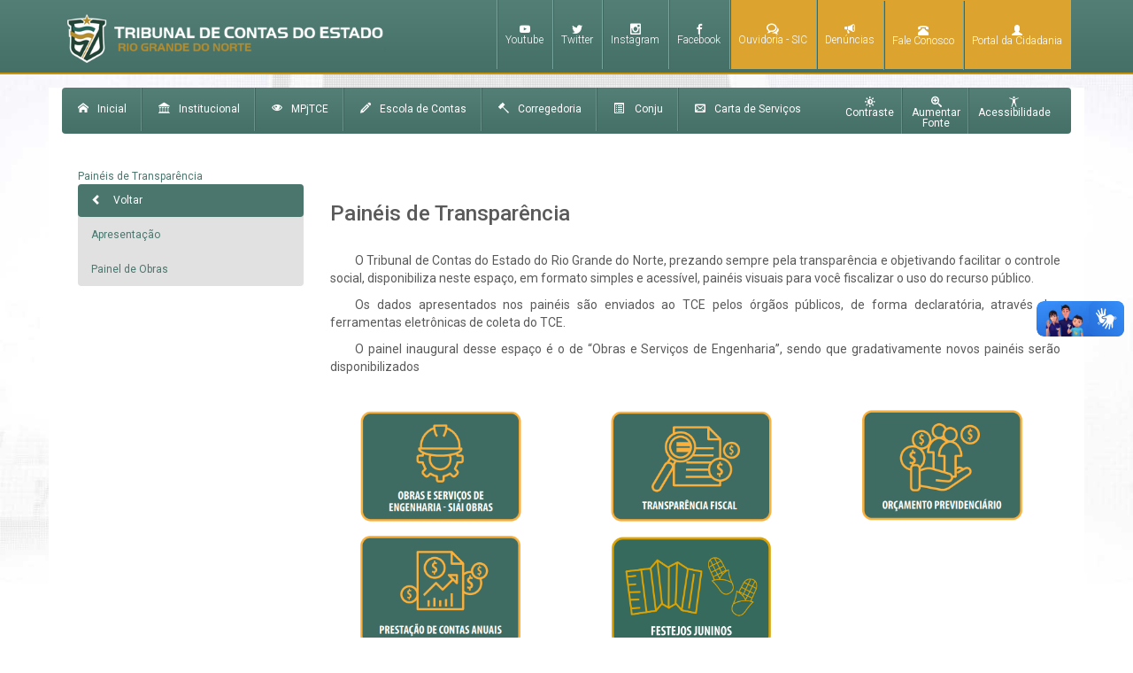

--- FILE ---
content_type: text/html; charset=utf-8
request_url: https://tce.rn.gov.br/TransparenciaJurisdicionados/Observatorio
body_size: 11013
content:

<!DOCTYPE html> 
<html>
<head>
    <meta charset="utf-8" />
    <meta name="google-site-verification" content="aVpu-49qpizCROy3GqMLOsrIePOICknNPWKTDD3ElNc" />


    <meta name="viewport" content="width=device-width" />
    <title>Observat&#243;rio</title>
    <link href="/Content/css?v=f3P0LQYdO27CFM_dgM1nLcok7AmjCnZfUB1AHAJqHJo1" rel="stylesheet"/>

    <link href="/Content/themes/base/css?v=aumcBH7UNKyrBFe2fjNHPwfBvzSZpCgkagpJ3adEoRE1" rel="stylesheet"/>

    <script src="/bundles/jquery?v=GbKTLdfq8uMB2t1qiJxyTM7UF4oFaKD7oQKdWG6JvGQ1"></script>

    <script src="/bundles/jqueryval?v=SnrEBZbIgR-pnm0o-cfO8FWHv0f-aLNVeC-MLem57vY1"></script>

    <script src="/bundles/scripts?v=Oxw7GOp0hv8eM_p60rJNWp_7T65CSCJTpMVjcPDLkwY1"></script>

    <script src="/bundles/jqueryui?v=Ab8R0dtkUzOavujNLVnI8ghimls7WgIS3AQ3V-PYhMQ1"></script>



    <link rel="shortcut icon" type="image/png" href="/Content/img/fiviconTCE.png" />
    <link href='https://fonts.googleapis.com/css?family=Roboto:400,300,500,700,300italic' rel='stylesheet' type='text/css'>

    <!-- Chamado(GLPI): 1032 - Cadinq - Site TCE
        Alterado Por: Zuinglio Araujo Em: 19/08/2022
        Objetivo: Inclusão de componente Select2 para efetuar buscas dentro de tags SELECT onde abrirá a possibilidade de
        digitação para faciliar a busca do conteúdo
    -->
    <link href="https://cdn.jsdelivr.net/npm/select2@4.1.0-rc.0/dist/css/select2.min.css" rel="stylesheet" />

    <style>
        .ui-combobox {
            position: relative;
            display: inline-block;
        }

        .ui-combobox-toggle {
            position: absolute;
            top: 0;
            bottom: 0;
            margin-left: -1px;
            padding: 0;
            /* adjust styles for IE 6/7 */
            *height: 1.7em;
            *top: 0.1em;
        }

        .ui-combobox-input {
            margin: 0;
            padding: 0.3em;
        }
    </style>
</head>
<body>
<style type="text/css">


    .det-new-redes-socias{
        display:none !important;
    }

    .new-redes-sociais {
        text-align: right;
        margin: 0;
        padding: 5px 0;
        font-family: 'Roboto', 'sans-serif' !important;
    }
   .new-redes-sociais li {
        display: inline;
        color: #b18928;
        margin-left: 9px;
   }
    .new-redes-sociais li a {
        color: #4e7970;
        text-transform: uppercase;
    }
    .det-new-redes-socias {
        background: #fff;
    }

    .new-redes-sociais li a span {
        font-family: 'Roboto', 'sans-serif' !important;
    }
    p.nov-topo {
        margin: 0;
        font-family: roboto;
        color: #4e7970;
        padding-top: 5px;
    }

    .remove-desktop{
        display:none !important;
    }

    @media only screen and (max-width:880px) {
        .det-new-redes-socias {
            display: block !important;
        }

        .new-redes-sociais li {
            font-size: 15px;
        }
    } 
        
</style>
<section class="det-new-redes-socias">
    <div class="container">
        <div class="row">
           
            <div class="col-sm-12 ">
                <ul class="new-redes-sociais">
                    <li>
                        <a href="https://www.youtube.com/channel/UC5-WaGtbfMDNylKj_mg8QjA" target="_blank" class="linkCanais icon-youtube"></a>
                    </li>
                    <li>
                        <a href="https://twitter.com/TCE_RN" target="_blank" class="linkCanais icon-twitter"> </a>
                    </li>
                    <li>
                        <a href="https://instagram.com/tce_rn" target="_blank" class="linkCanais icon-instagram"> </a>
                    </li>
                    <li>
                        <a href="https://www.facebook.com/tcedorn/" target="_blank" class="linksCanais icon-facebook"> </a>
                    </li>
                   
                </ul>
            </div>
        </div>
    </div>
</section>
    <div class="wide">
        <div id="menu-bg-right">
            <div class="container">
                <div class="row">
                    <div class="col-md-12">
<div id="logo">
    <a href="/">
        <img class="logoTopo img-responsive" src="/Content/img/botoes/logo.png" alt="Logo Tribunal de Contas do Estado do Rio Grande do Norte - TCE RN"/>
    </a>
    
    
</div>

<style type="text/css">
    @media only screen and (max-width:880px){
        .rmpbile{
            display:none !important;
        }
    }
    .destaque-ouvidoria {
        background-color: #DCA42E;
    }
    .destaque-ouvidoria-hover {
        background-color: #BF8200;
    }

   
    
</style>

<div id="canais-de-atendimento">
    <ul>
        <li class="rmpbile">
            <a href="https://www.youtube.com/channel/UC5-WaGtbfMDNylKj_mg8QjA" target="_blank" class="linkCanais icon-youtube"> <span class="textoIcones">Youtube</span></a>
        </li>
        <li class="rmpbile">
            <a href="https://twitter.com/TCE_RN" target="_blank" class="linkCanais icon-twitter"> <span class="textoIcones">Twitter</span></a>
        </li>
        <li class="rmpbile">
            <a href="https://instagram.com/tce_rn" target="_blank" class="linkCanais icon-instagram"> <span class="textoIcones">Instagram</span></a>
        </li>
        <li class="rmpbile">
            <a href="https://www.facebook.com/tcedorn/" target="_blank" class="linksCanais icon-facebook"> <span class="textoIcones">Facebook</span></a>
        </li>

        <li class="destaque-ouvidoria" onMouseOver="this.className='destaque-ouvidoria-hover'">
            <a href="/Ouvidoria/index" class="linksCanais icon-bubbles4"><span class="textoIcones">Ouvidoria - SIC</span></a>
        </li>
        <li class="destaque-ouvidoria" onMouseOver="this.className='destaque-ouvidoria-hover'">
            <a href="/Ouvidoria/ApresentandoDenuncia" class="linksCanais icon-bullhorn"><span class="textoIcones">Denúncias</span></a>
        </li>
        <li class="destaque-ouvidoria" onMouseOver="this.className='destaque-ouvidoria-hover'">
            <a href="/Home/TelefonesUteis" class="linksCanais glyphicon glyphicon-phone-alt"><span class="textoIcones">Fale Conosco</span></a>
        </li>
        <li class="destaque-ouvidoria" onMouseOver="this.className='destaque-ouvidoria-hover'">
            <a href="https://www.tce.rn.gov.br/PortalCidadania/Apresentacao" class="linksCanais glyphicon glyphicon-user"><span class="textoIcones">Portal da Cidadania</span></a>
        </li>
    </ul>
</div>

                    </div>
                </div>
            </div>
        </div>
        <div id="conteudo">
            <div class="container">
                <div class="row">
                    <div id="bg-conteudo">
                        <div class="col-md-12">
<div id="menu-institucional">
    <ul class="desktop">
        <li><a href="/"><span class="icon-home spanMenuInstitucional"></span>Inicial</a></li>
        <li><a href="/Institucional/Historico"><span class="icon-library spanMenuInstitucional"></span>Institucional</a></li>
        <li><a href="/MPJTC/Historico"><span class="icon-eye spanMenuInstitucional"></span>MPjTCE</a></li>
        <li><a href="/EscolaContas/Historico"><span class="icon-pencil spanMenuInstitucional"></span>Escola de Contas</a></li>
        <li><a href="/Corregedoria/BemVindoCorregedoria"><span class="icon-hammer2 spanMenuInstitucional"></span>Corregedoria</a></li>
        <li><a href="/CONJU/QuemSomos"><span class="glyphicon glyphicon-list-alt"></span>&nbsp;&nbsp;&nbsp;&nbsp;Conju</a></li>
        <li><a id="lastMenuInstitucional" href="/Ouvidoria/CartaServicoUsuario"><span class="icon-envelop spanMenuInstitucional"></span>Carta de Serviços</a></li>
        <li><div id="acessibilidade">
    <ul>
        <li>
            <a class="contrasteOff" href="#">
                <span class="icon-brightness-contrast"></span><span class="mls">Contraste</span>
            </a>
        </li>
        <li>
            <a href="#" id="noMargin" class="sotexto">
                <span class="icon-zoom-in"></span><span class="mls">Aumentar<br>Fonte </span>
            </a>
        </li>
        <li>
            <a id="noAcessibilidade" class="sotexto" href="/Transparencia/Acessibilidade">
                <span class="icon-accessibility"></span><span class="mls">Acessibilidade</span>
            </a>
        </li>
    </ul>
</div></li>
    </ul>
    <!--<ul>
        <li><span><a class="icon-home spanMenuInstitucional" href="/Home/Index">Inicial</a></span></li>
        <li><span><a class="icon-library  spanMenuInstitucional" href="/Institucional/Historico">Institucional</a></span></li>
        <li><span><a class="icon-eye spanMenuInstitucional" href="/MPJTC/Historico">Minist&#233;rio P&#250;blico Junto ao TCE</a></span></li>
        <li><span><a class="icon-hammer spanMenuInstitucional" href="/EscolaContas/Historico">Escola de Conta</a></span></li>
    </ul>-->
    <!-- Mobile -->
    <div class="dropdown mobile">
        <a data-toggle="dropdown" href="#"> <span class="glyphicon glyphicon-align-justify menuIcone" style="padding-left:10px"></span></a>
        <ul class="dropdown-menu" role="menu" aria-labelledby="dLabel">
            <li><a href="/"><span class="icon-home spanMenuInstitucional"></span>Inicial</a></li>
            <li><a href="/Institucional/Historico"><span class="icon-library spanMenuInstitucional"></span>Institucional</a></li>
            <li><a href="/MPJTC/Historico"><span class="icon-eye spanMenuInstitucional"></span>Ministério Público Junto ao TCE</a></li>
            <li><a href="/EscolaContas/Historico"><span class="icon-pencil spanMenuInstitucional"></span>Escola de Contas</a></li>
            <li><a href="/Corregedoria/index"><span class="icon-hammer2 spanMenuInstitucional"></span>Corregedoria</a></li>
            <li><a href="/CONJU/QuemSomos"><span class="icon-list2  spanMenuInstitucional"></span>CONJU</a></li>
            <li><a id="lastMenuInstitucional" href="/Ouvidoria/CartaServicoUsuario"><span class="icon-envelop spanMenuInstitucional"></span>Carta de Serviços</a></li>

            <!-- para resoluções <= 468px smartphones -->
            <li class="noBg iconeTwitterTopo menor468">
                <a class="imgTwitters linksCanais noBg" target="_blank" href="https://twitter.com/TCE_RN">
                    <img src="/Content/img/icones/twitter.png" alt="twitter" />
                    <span class="iconeTwitterTopo textoIcones">Twitter</span>
                </a>
            </li>
            <li class="noBg menor468">
                <a class="linksCanais icon-instagram" target="_blank" href="https://instagram.com/tce_rn">
                    <span class="textoIcones">Instagram</span>
                </a>
            </li>
            <li class="noBg  menor468">
                <a class="linksCanais icon-facebook" target="_blank" href="https://www.facebook.com/tcedorn">
                    <span class="textoIcones">Facebook</span>
                </a>
            </li>

            <li class="noBg menor468">
                <a href="/Ouvidoria/index" class="linksCanais  icon-bubbles4"><span class="textoIcones"> Ouvidoria</span></a>
            </li>
            <li class="menor468">
                <a href="/Ouvidoria/ApresentandoDenuncia" class="linksCanais icon-bullhorn"><span class="textoIcones"> Denúncias</span></a>
            </li>
            <li class="menor468">
                <a href="/Home/TelefonesUteis" class="linksCanais glyphicon glyphicon-phone-alt"><span class="textoIcones"> Contatos</span></a>
            </li>
            <li class="menor468">
                <a href="/Ouvidoria/FaleConosco" class="linksCanais icon-mail"><span class="textoIcones"> Fale Conosco</span></a>
            </li>
        </ul>
    </div>
</div>

                            



                            

<div id="conteudoInternas">
    
    <!-- <div class="col-md-10">
            <ol class="breadcrumb">
                <li><a href="/Home/Index">Início</a></li>
                <li><a href="/TransparenciaJurisdicionada/Index2">TransparenciaJurisdicionados</a></li>
                <li class="active"><a href="/Institucional/Historico">Observat&#243;rio</a></li>
            </ol>
    </div>
        <div class="2 redesociaisright">
<span>
    <div class="addthis_sharing_toolbox">
       
      
    </div>
</span>
        </div>-->
    <div id="blocoInternas" class="espnone" style="margin-bottom:30px !important">
        <br />
        <div id="movimento">

            <div class="col-md-12">
                <ol class="breadcrumb">
                     <li><a href="/TransparenciaJurisdicionados/Observatorio">Painéis de Transparência</a></li>
                </ol>
            </div>
            <br>
            <div class="col-md-3">
                <!-- Nav tabs -->
                <ul class="nav nav-pills nav-stacked nav-container off">
                    <li id="sem" class="active"><a href="/TransparenciaJurisdicionados/Index2" class="navFloat pointer"><span class="glyphicon glyphicon-chevron-left"></span><u class="sumir">Voltar</u></a></li>
                    <li id="Apresentacao">
                        <a href="#">
                            Apresentação
                        </a>
                    </li>
                    <li id="PainelObras">
                        <a target="_blank" href="https://app.powerbi.com/view?r=eyJrIjoiOTliZDU3NTYtNTM3Mi00MTgxLWI1MjAtOTY2ZTM4NmYwYjFlIiwidCI6ImRmMzBiMzI3LWVlNWMtNDdlZS1iNTljLTM5NTJiZjNiZDBiMyJ9">
                            Painel de Obras
                        </a>
                    </li>
                </ul>
            </div>

            <div id="Aprsentacao_1" class="conteudoSubinterna col-md-9" style="text-align:center">

                

                
                <h3 style="text-align:left">
                    Painéis de Transparência
                </h3>
                <br>
                <p>
                    O Tribunal de Contas do Estado do Rio Grande do Norte, prezando sempre pela transparência e objetivando facilitar o controle social, 
                    disponibiliza neste espaço, em formato simples e acessível, painéis visuais para você fiscalizar o uso do recurso público.
                </p>
                <p>
                    Os dados apresentados nos painéis são enviados ao TCE pelos órgãos públicos, de forma declaratória, 
                    através das ferramentas eletrônicas de coleta do TCE.
                </p>
                <p>
                    O painel inaugural desse espaço é o de “Obras e Serviços de Engenharia”, 
                    sendo que gradativamente novos painéis serão disponibilizados
                </p>
                <br>
                <!-- INICIO BUSCA-->

                <div class="alimentar-form">
                    <div class="row no-margin" style="text-align: left">
                        <div style="margin: 0 auto">
                            <button type="submit" id="painelObra_1" style="border:none; background:transparent;margin: 5px 0 0 0;width:280px;">
                                <a target="_blank" href="https://app.powerbi.com/view?r=eyJrIjoiOTliZDU3NTYtNTM3Mi00MTgxLWI1MjAtOTY2ZTM4NmYwYjFlIiwidCI6ImRmMzBiMzI3LWVlNWMtNDdlZS1iNTljLTM5NTJiZjNiZDBiMyJ9">
                                    <img src="/Content/img/observatorio/Icone_ObrasServicosEngenharia.png" width="70%" />
                                </a>
                            </button>

                            <button type="submit" id="painelObra_1" style="border: none; background: transparent; margin: 1px 0 0 0; width: 280px;">
                                <a target="_blank" href="https://app.powerbi.com/view?r=eyJrIjoiZGM3MDU2OTAtZDcyMS00YjRjLWFjNWItZjk5MjA2NzczZjBjIiwidCI6ImRmMzBiMzI3LWVlNWMtNDdlZS1iNTljLTM5NTJiZjNiZDBiMyJ9">
                                    <img src="/Content/img/observatorio/Icone_TransparenciaFiscal.png" width="70%" />
                                </a>
                            </button>

                            <button type="submit" id="painelObra_1" style="border: none; background: transparent; margin: 5px 0 0 0; width: 280px;">
                                <a target="_blank" href="https://app.powerbi.com/view?r=eyJrIjoiZDA5ZTNjM2QtYjU0Mi00YTMzLWI3ZWYtY2ZhNDA4MjE5MGU2IiwidCI6ImRmMzBiMzI3LWVlNWMtNDdlZS1iNTljLTM5NTJiZjNiZDBiMyJ9">
                                <img src="/Content/img/observatorio/Icone_OrcamentoPrevidenciario.png" width="70%" />
                                <!--</a>-->
                            </button>

                            <button type="submit" id="painelObra_1" style="border: none; background: transparent; margin: 5px 0 0 0; width: 280px;">
                                <a target="_blank" href="https://app.powerbi.com/view?r=eyJrIjoiZjY3MWQ4NGYtNDk3Mi00MzJlLTliZGItYzdlOTJhNmMxNjFkIiwidCI6ImRmMzBiMzI3LWVlNWMtNDdlZS1iNTljLTM5NTJiZjNiZDBiMyJ9">
                                <img src="/Content/img/observatorio/Icone_PrestacaoContasAnuais.png" width="70%" />
                                <!--</a>-->
                            </button>

                            <button type="submit" id="painelObra_5" style="border: none; background: transparent; margin: 5px 0 0 0; width: 280px; display:none">
                                <a target="_blank" href="https://app.powerbi.com/view?r=eyJrIjoiNmVmMzY3MWEtZjY3Ni00MWYyLWE2YmEtOWQxOGI5NTZjNjgwIiwidCI6ImRmMzBiMzI3LWVlNWMtNDdlZS1iNTljLTM5NTJiZjNiZDBiMyJ9">
                                    <img src="/Content/img/observatorio/Icone_FestejosJuninos.png" width="70%" />
                                </a>
                            </button>

                        </div>
                    </div>
                </div>

                <!-- FIM BUSCA-->
                
            </div>
        </div>
    </div>
</div>







<script>
   
    /* FUNÇÃO DE VALIDAÇÃO DE CAMPOS - SÓ ENVIAR QUANDO FOR PREENCHIDO */
    $(document).ready(function () {
        //$("#Apresentacao").click(function () {
        //    $("button").toggle();
        //});

        
        //validate();
        //$('#tags, #txtSubtitulo').change(validate);
    });

    function validate() {
        if ($('#tags').val().length > 0 &&
            $('#txtSubtitulo').val().length > 0) {
            $("button[type=submit]").prop("disabled", false);
        }
        else {
            $("button[type=submit]").prop("disabled", true);
        }
    }


    /* FUNÇÃO JOGAR INFORMAÇÕES EM UMA DETERMINADA DIV */

    function gravar() {
        var titulo = document.getElementById("tags").value;
        var subtitulo = document.getElementById("txtSubtitulo").value;
        var divg = document.getElementById("divResultadoVisaoGeral");
        var divr = document.getElementById("divResultadoReceitas");
        var div  = document.getElementById("divResultadoDespesa");
        var diva = document.getElementById("divResultadoPessoal");
        var divs = document.getElementById("divResultadoSaude");
        var divd = document.getElementById("divResultadoEducacao");

        // VISÃO GERAL
        divg.innerHTML = "<iframe src='http://metabasefeature:3000/public/dashboard/a4a4cc40-eba9-4caa-88a8-4be2de6c9090?cidade=" + titulo + "&ano=" + subtitulo + "' frameborder='0' width='100%' height='900' allowtransparency></iframe>";
        // RECEITAS
        divr.innerHTML = "<iframe src='http://metabasefeature:3000/public/dashboard/72b41f79-1683-4427-9d5c-a6c121936de3?cidade=" + titulo + "&ano=" + subtitulo + "' frameborder='0' width='100%' height='900' allowtransparency></iframe>";
        // DESPESA GERAL
        div.innerHTML = "<iframe src='http://metabasefeature:3000/public/dashboard/07024e1a-b514-4f42-878b-4c523491554d?cidade=" + titulo + "&ano=" + subtitulo + "' frameborder='0' width='100%' height='900' allowtransparency></iframe>";
        // DESPESA PESSOAL
        diva.innerHTML = "<iframe src='http://metabasefeature:3000/public/dashboard/b95faab9-3e91-4439-9497-d33fb1860e08?cidade=" + titulo + "&ano=" + subtitulo + "' frameborder='0' width='100%' height='900' allowtransparency></iframe>";
        // SAÚDE
        divs.innerHTML = "<iframe src='http://metabasefeature:3000/public/dashboard/f8b82c94-818b-49dc-841a-8d52410ae337?cidade=" + titulo + "&ano=" + subtitulo + "' frameborder='0' width='100%' height='900' allowtransparency></iframe>";
        // EDUCAÇÃO
        divd.innerHTML = "<iframe src='http://metabasefeature:3000/public/dashboard/00003e80-c56c-490a-ae82-8347630a1ecf?cidade=" + titulo + "&ano=" + subtitulo + "' frameborder='0' width='100%' height='900' allowtransparency></iframe>";

       // div.innerHTML =  titulo ;
    }




</script>

<script>
    // MOVIMENTO
    $(".linkaba").click(function () {
        $("#movimento").toggleClass("ativado");
    });

    //$("#btnenviar").click(function () {
    //    $(".informacoes-plus").removeClass();
    //   $(".titulo-modelo").addClass("dino");
    //    var ano = $("#txtSubtitulo option:selected").val();
    //   // $.get("http://localhost:8089/TransparenciaJurisdicionados/Transp?ano="+ano+"",
    //    $.get("http://wwwint.tce.govrn/TransparenciaJurisdicionados/Transp?ano="+ano+"",
    //        function (data) {
    //        // console.log(t)
    //            console.log(data)
    //            var txt = "";
    //            if (data == 1) {
    //                txt = "Dados acumulados até fevereiro de " + ano + "";
    //            } else if (data == 2) {
    //                txt = "Dados acumulados até abril de " + ano + "";
    //            } else if (data == 3) {
    //                txt = "Dados acumulados até junho de " + ano + "";
    //            } else if (data == 4) {
    //                txt = "Dados acumulados até agosto de " + ano + "";
    //            } else if (data == 5) {
    //                txt = "Dados acumulados até outubro de " + ano + "";
    //            } else if (data == 6) {
    //                txt = "Dados acumulados até dezembro de " + ano + "";
    //            } else
    //            {
    //                txt = "Sem bimestre";
    //            }


    //            $('#visaogeral > h3 > span').text(txt);
    //            $('#receitas > h3 > span').text(txt);
    //            $('#despesa > h3 > span').text(txt);
    //            $('#pessoal > h3 > span').text(txt);
    //            $('#saude > h3 > span').text(txt);
    //            $('#educacao > h3 > span').text(txt);
    //    });
    //});


</script>

<script>
    document.addEventListener("DOMContentLoaded", function () {
        //definir a data e hora para publicação do card 'Festejos Juninos' (21 de junho às 14horas)
        var dataPublicacao = new Date(2024, 5, 21, 13, 0, 0, 0);        
        
        //obter a data e hora atuais
        var dataAtual = new Date();

        // Log para depuração
        console.log("Data publicacao:", dataPublicacao);
        console.log("Data atual:", dataAtual);

        //comparar as datas
        if (dataAtual >= dataPublicacao) {
            //exibir o novo card se a data e hora atuais forem maiores ou iguais à data de publicação
            document.getElementById('painelObra_5').style.display = '';
            console.log("Painel exibido");
        } else {
            console.log("Painel não exibido");
        }
    });
</script>

                        </div>

                    </div>
                </div>
            </div>
            <div id="footer">
<div id="bgFooter">
    <div class="container">
        <div class="raw">
            <div class="col-md-8-7 pe-5">
                <div id="mapaSite">
                    <div class="titulosFooter">
                        <span class="icon-tree mrWhite"></span><span class="mls mrWhite"> Mapa do site</span>
                    </div>
                    <ul class="ulFL">
                        <li class="linkMapa">Destaques</li>
                        <li class="subLinkMapa"><a target="_blank" href="/as/download/Banner-CartilhaElasEmConta.pdf">Elas em conta</a></li>
                        <li class="subLinkMapa"><a target="_blank" href="https://portal.tce.rn.gov.br/#/servicos">Portal e-TCE</a></li>
                        <li class="subLinkMapa"><a target="_blank" href="/Transparencia/TransparenciaJurisdicionados/Index2">Transparência Jurisdicionados</a></li>
                        <li class="subLinkMapa"><a target="_blank" href="https://diario.tce.rn.gov.br/#/">Diário eletrônico</a></li>
                        <li class="subLinkMapa"><a target="_blank" href="/PortalGestor/Index">Portal do gestor</a></li>
                        <li class="subLinkMapa"><a target="_blank" href="/PortalDoResponsavel/index">Portal do responsável</a></li>
                        <li class="subLinkMapa"><a target="_blank" href="/Cadinq/Index">Cadinq</a></li>
                        <li class="subLinkMapa"><a target="_blank" href="/EscolaContas/EncerramentoTransMandato">Cartilha trans. de mandato</a></li>
                        <li class="subLinkMapa"><a target="_blank" href="/Transparencia/RelacaoFichaLimpa">Relação contas reprovadas</a></li>
                        <li class="subLinkMapa"><a target="_blank" href="/Ouvidoria/CartaServicoUsuario">Carta de serviço ao cidadão</a></li>
                        <li class="subLinkMapa"><a target="_blank" href="https://jurisprudencia.tce.rn.gov.br/consulta">Decisões de TC</a></li>
                        <li class="subLinkMapa"><a target="_blank" href="/Content/pdf/cartilha_corregedoria.pdf">Decódigo de conduta ético</a></li>
                        <li class="subLinkMapa"><a target="_blank" href="https://plenariovirtual.tce.rn.gov.br/#/dashboard">Plenário virtual</a></li>
                        <li class="subLinkMapa"><a target="_blank" href="https://tecer.tce.rn.gov.br/home">Tecer</a></li>
                        <li class="subLinkMapa"><a target="_blank" href="https://tcevideos.tce.rn.gov.br/">TCE RN vídeo</a></li>
                                                
                        <li class="linkMapa">Serviços e Consulta</li>
                        <li class="subLinkMapa"><a target="_blank" href="/SiaiFiscal/Versoes#gsc.tab=0">SIAI Fiscal</a></li>
                        <li class="subLinkMapa"><a target="_blank" href="/SiaiDp/Legislacao#gsc.tab=0">SIAI DP</a></li>
                        <li class="subLinkMapa"><a target="_blank" href="/Licitacoes/Index">Licitações</a></li>
                        <li class="subLinkMapa"><a target="_blank" href="https://novaarearestrita.tce.rn.gov.br/login.asp">Área Restrita</a></li>
                        <li class="subLinkMapa"><a target="_blank" href="/Legislacao/ResolucoesTce#gsc.tab=0">Legislação</a></li>
                        <li class="subLinkMapa"><a target="_blank" href="/AtaPauta/Index">Pautas e Atas</a></li>
                        <li class="subLinkMapa"><a target="_blank" href="https://ecertidoes.tce.rn.gov.br/#/">Certidões</a></li>
                        <li class="subLinkMapa"><a target="_blank" href="/Transparencia/UnidadeJurisdicionadasLista">Unidades Jurisdicionadas</a></li>
                        <li class="subLinkMapa"><a target="_blank" href="/Alertas/Index#gsc.tab=0">Alertas</a></li>
                        <li class="subLinkMapa"><a target="_blank" href="https://jurisprudencia.tce.rn.gov.br/consulta">Jurisprudência</a></li>
                        <li class="subLinkMapa"><a target="_blank" href="https://apidadosabertos.tce.rn.gov.br/">Dados Abertos</a></li>
                        <li class="subLinkMapa"><a target="_blank" href="/SisPatrimonio/Index">SISPATRI</a></li>
                        <li class="subLinkMapa"><a target="_blank" href="/as/InstitucionalTCE/PLANO_DE_LOGISTICA_SUSTENTAVEL_FINAL.pdf">PLS Sustentabilidade</a></li>
                        <li class="subLinkMapa"><a target="_blank" href="/Transparencia/ConsultarPessoaInidonea">Pessoas Inidôneas e Suspensas</a></li>
                        <li class="subLinkMapa"><a target="_blank" href="/Consultas/QuemPodeFormular#gsc.tab=0">Consultas no TCE</a></li>
                        <li class="subLinkMapa"><a target="_blank" href="/NotaFiscal/Index">Enviar Nota Fiscal</a></li>
                        <li class="subLinkMapa"><a target="_blank" href="/OperadorServico/Index#gsc.tab=0">Consultar Token Serviço</a></li>
                        <li class="subLinkMapa"><a target="_blank" href="/Biblioteca/Apresentacao#gsc.tab=0">Biblioteca</a></li>
                        <li class="subLinkMapa"><a target="_blank" href="/simba/Index#gsc.tab=0">SIMBA</a></li>
                        <li class="subLinkMapa"><a target="_blank" href="/Transparencia/PerguntasFrequentes">Duvidas e Perguntas Frequentes</a></li>
                        <li class="subLinkMapa"><a target="_blank" href="/RelatorioTrimestral/RelatorioTrimestral">Relatório Trimestral</a></li>
                        <li class="subLinkMapa"><a target="_blank" href="/PlanoEstrategico/CartilhaGestaoFiscal">Cartilha e Gestão Fiscal</a></li>
                        <li class="subLinkMapa"><a target="_blank" href="/RelatorioAnual/RelatorioAnual">Relatório Anual</a></li>
                        <li class="subLinkMapa"><a target="_blank" href="/PortalCidadania/Apresentacao#gsc.tab=0">Portal da Cidadania</a></li>
                        <li class="subLinkMapa"><a target="_blank" href="/as/InstitucionalTCE/Cartilha_teletrabalho_2023.pdf">Teletrabalho no TCE-RN</a></li>
                        <li class="subLinkMapa"><a target="_blank" href="/Transparencia/SancoesAdministrativas">Sanções Administrativas do TCE-RN</a></li>

                        <li class="linkMapa">Institucional</li>
                        <li class="subLinkMapa"><a target="_blank" href="/Institucional/Historico#gsc.tab=0">Histórico</a></li>
                        <li class="subLinkMapa"><a target="_blank" href="https://www.tce.rn.gov.br/as/InstitucionalTCE/conhecendoTCE.pdf">Conhecendo o TCE</a></li>
                        <li class="subLinkMapa"><a target="_blank" href="/Institucional/Competencia#gsc.tab=0">Competência</a></li>
                        <li class="subLinkMapa"><a target="_blank" href="/Institucional/RegimentoInterno#gsc.tab=0">Regimento interno</a></li>
                        <li class="subLinkMapa"><a target="_blank" href="/PlanoEstrategico/Apresentacao">Planejamento e Gestão</a></li>
                        <li class="subLinkMapa"><a target="_blank" href="/Institucional/LeiOrganica#gsc.tab=0">Lei Orgânica do TCE/RN</a></li>
                        <li class="subLinkMapa"><a target="_blank" href="/Institucional/LeideCriacao#gsc.tab=0">Lei de Criação</a></li>
                        <li class="subLinkMapa"><a target="_blank" href="https://www.tce.rn.gov.br/as/InstitucionalTCE/ORGANOGRAMA__2025.pdf">Organograma</a></li>
                        <li class="subLinkMapa"><a target="_blank" href="/Institucional/EncarregadoDados#gsc.tab=0">LGPD</a></li>
                        <li class="subLinkMapa"><a target="_blank" href="/Home/TelefonesUteis#gsc.tab=0">Fale Conosco</a></li>

                        <li class="linkMapa">Ministério Público - MPJTC</li>
                        <li class="subLinkMapa"><a target="_blank" href="/MPJTC/Historico#gsc.tab=0">Histórico</a></li>
                        <li class="subLinkMapa"><a target="_blank" href="/MPJTC/Atuacao#gsc.tab=0">Atuação</a></li>
                        <li class="subLinkMapa"><a target="_blank" href="/MPJTC/ExecucaoDecisoes#gsc.tab=0">Execuções das Decisões</a></li>
                        <li class="subLinkMapa"><a target="_blank" href="/MPJTC/PrestacaoContas#gsc.tab=0">Prestações de Contas</a></li>
                        <li class="subLinkMapa"><a target="_blank" href="/MPJTC/Legislacao#gsc.tab=0">Legislação</a></li>
                        <li class="subLinkMapa"><a target="_blank" href="/MPJTC/GaleriadeFotos#gsc.tab=0">Galeria de Fotos</a></li>
                        <li class="subLinkMapa"><a target="_blank" href="https://mpc.rn.gov.br/">Noticias</a></li>
                        <li class="subLinkMapa"><a target="_blank" href="/FaleConosco#gsc.tab=0a">Fale Conosco</a></li>

                        <li class="linkMapa">Corregedoria</li>
                        <li class="subLinkMapa"><a target="_blank" href="/Corregedoria/Atribuicoes">Atribuições</a></li>
                        <li class="subLinkMapa"><a target="_blank" href="/as/Corregedoria/MatrizdeNegocio/Matriz_de_Negocio_em_desenho.pdf">Matriz de Negócio</a></li>
                        <li class="subLinkMapa"><a target="_blank" href="/Corregedoria/Galeria">Galeria</a></li>
                        <li class="subLinkMapa"><a target="_blank" href="/Corregedoria/Planejamento">Planejamento</a></li>
                        <li class="subLinkMapa"><a target="_blank" href="/Corregedoria/Comissoes">Comissões</a></li>
                        <li class="subLinkMapa"><a target="_blank" href="/Corregedoria/Composicao">Composição</a></li>
                        <li class="subLinkMapa"><a target="_blank" href="/Corregedoria/Legislacao">Legislação</a></li>
                        <li class="subLinkMapa"><a target="_blank" href="/Corregedoria/Provimentos">Provimento</a></li>
                        <li class="subLinkMapa"><a target="_blank" href="/Corregedoria/Portarias">Portarias</a></li>
                        <li class="subLinkMapa"><a target="_blank" href="/Corregedoria/Cartilhas">Cartilhas</a></li>
                        <li class="subLinkMapa"><a target="_blank" href="/Corregedoria/RelatorioTrimestral">Relatórios de Atividades</a></li>
                        <li class="subLinkMapa"><a target="_blank" href="/Corregedoria/MesadeNoticias">Mesa de Notícias</a></li>
                        <li class="subLinkMapa"><a target="_blank" href="/Corregedoria/CanaldoServidor">Canal de Servidor</a></li>
                        <li class="subLinkMapa"><a target="_blank" href="/Corregedoria/Contato">Contato</a></li>

                        <li class="linkMapa">CONJU</li>
                        <li class="subLinkMapa"><a target="_blank" href="/CONJU/QuemSomos">Quem Somos</a></li>
                        <li class="subLinkMapa"><a target="_blank" href="/CONJU/Competencia">Competência</a></li>
                        <li class="subLinkMapa"><a target="_blank" href="/CONJU/ConsultorJuridico">Consultor Geral</a></li>
                        <li class="subLinkMapa"><a target="_blank" href="/CONJU/Assessoria">Assessoria</a></li>
                        <li class="subLinkMapa"><a target="_blank" href="/CONJU/Secretaria">Secretaria</a></li>
                        <li class="subLinkMapa"><a target="_blank" href="/CONJU/Equipe">Equipe</a></li>
                        <li class="subLinkMapa"><a target="_blank" href="/CONJU/Regulamento">Regulamento</a></li>
                        <li class="subLinkMapa"><a target="_blank" href="/CONJU/Enunciados">Enunciados</a></li>
                        <li class="subLinkMapa"><a target="_blank" href="/CONJU/Cartilhas">Cartilhas</a></li>
                        <li class="subLinkMapa"><a target="_blank" href="/CONJU/Artigos">Artigos e Trabalhos Científicos</a></li>
                        <li class="subLinkMapa"><a target="_blank" href="/CONJU/Contato">Contato</a></li>
                    </ul>

                    <ul class="ulFL">
                        <li class="linkMapa">Escola de Contas</li>
                        <li class="subLinkMapa"><a target="_blank" href="/EscolaContas/Historico#gsc.tab=0">Histórico</a></li>
                        <li class="subLinkMapa"><a target="_blank" href="/EscolaContas/MissaoValores#gsc.tab=0">Missão, Visão e Valores</a></li>
                        <li class="subLinkMapa"><a target="_blank" href="/EscolaContas/GaleriaDiretores#gsc.tab=0">Galeria de Diretores</a></li>
                        <li class="subLinkMapa"><a target="_blank" href="/EscolaContas/Composicao#gsc.tab=0">Composição</a></li>
                        <li class="subLinkMapa"><a target="_blank" href="/EscolaContas/Organograma">Organograma</a></li>
                        <li class="subLinkMapa"><a target="_blank" href="/EscolaContas/RelatoriosAtividades#gsc.tab=0">Relatórios de Atividades</a></li>
                        <li class="subLinkMapa"><a target="_blank" href="/EscolaContas/Contatos#gsc.tab=0">Contatos</a></li>
                        <li class="subLinkMapa"><a target="_blank" href="/EscolaContas/Sofia#gsc.tab=0">SOFIA</a></li>
                        <li class="subLinkMapa"><a target="_blank" href="/EscolaContas/NovoEventosCursos#gsc.tab=0">Agenda</a></li>
                        <li class="subLinkMapa"><a target="_blank" href="/EscolaContas/Inscricoes#gsc.tab=0">Inscrições Abertas</a></li>
                        <li class="subLinkMapa"><a target="_blank" href="/EscolaContas/CursosRealizados">Eventos/Cursos Realizados</a></li>
                        <li class="subLinkMapa"><a target="_blank" href="/EscolaContas/Material#gsc.tab=0">Material</a></li>
                        <li class="subLinkMapa"><a target="_blank" href="/EscolaContas/PlanoAnualCapacitacao#gsc.tab=0">Plano Anual de Capacitação</a></li>
                        <li class="subLinkMapa"><a target="_blank" href="/EscolaContas/CicloFormacaoAuditor">Ciclo de Formação de Auditor</a></li>
                        <li class="subLinkMapa"><a target="_blank" href="/EscolaContas/EscolaDistancia#gsc.tab=0">Escola à distância</a></li>
                        <li class="subLinkMapa"><a target="_blank" href="/EscolaContas/EmissaoCertificado#gsc.tab=0">Emissão de Certificado</a></li>
                        <li class="subLinkMapa"><a target="_blank" href="/EscolaContas/ValidarDeclaracao#gsc.tab=0">Validação de Declaração</a></li>
                        <li class="subLinkMapa"><a target="_blank" href="/EscolaContas/ValidarCertificado#gsc.tab=0">Validação de Certificado</a></li>
                        <li class="subLinkMapa"><a target="_blank" href="/EscolaContas/DuvidasFrequentes#gsc.tab=0">Dúvidas frequentes</a></li>
                        <li class="subLinkMapa"><a target="_blank" href="/EscolaContas/Legislacao#gsc.tab=0">Legislação</a></li>
                        <li class="subLinkMapa"><a target="_blank" href="/Estagio/Comunicado#gsc.tab=0">Programa de estágio</a></li>
                        <li class="subLinkMapa"><a target="_blank" href="/Biblioteca/Apresentacao#gsc.tab=0">Biblioteca</a></li>

                        <li class="linkMapa">Ouvidoria / Informação ao Cidadão - SIC</li>
                        <li class="subLinkMapa"><a target="_blank" href="/Ouvidoria/Index">Ouvidoria</a></li>
                        <li class="subLinkMapa"><a target="_blank" href="/Ouvidoria/Apresentacao">Apresentação</a></li>
                        <li class="subLinkMapa"><a target="_blank" href="/Ouvidoria/MatrizNegocios">Matriz de Negócio</a></li>
                        <li class="subLinkMapa"><a target="_blank" href="/Ouvidoria/ConselheiroOuvidor">Conselheiro Ouvidor</a></li>
                        <li class="subLinkMapa"><a target="_blank" href="/Ouvidoria/Galeria">Galeria de Ouvidores</a></li>
                        <li class="subLinkMapa"><a target="_blank" href="/Ouvidoria/Composicao">Composição</a></li>
                        <li class="subLinkMapa"><a target="_blank" href="/Ouvidoria/Manual">Manual de Procedimentos internos</a></li>
                        <li class="subLinkMapa"><a target="_blank" href="/Ouvidoria/CartaServicoUsuario">Carta de Serviços ao Cidadão</a></li>
                        <li class="subLinkMapa"><a target="_blank" href="/Ouvidoria/RelatorioTrimestral">Relatórios de Atividades</a></li>
                        <li class="subLinkMapa"><a target="_blank" href="/Transparencia/PerguntasFrequentes">Perguntas Frequentes</a></li>
                        <li class="subLinkMapa"><a target="_blank" href="/Ouvidoria/SextadeContas">Sexta de Contas</a></li>
                        <li class="subLinkMapa"><a target="_blank" href="/Ouvidoria/RotasparaOuvir">Rotas para Ouvir</a></li>
                        <li class="subLinkMapa"><a target="_blank" href="/Ouvidoria/ContasEmGotas">Contas em Gotas</a></li>
                        <li class="subLinkMapa"><a target="_blank" href="/Ouvidoria/TransparenciaApresenta">Nossas Cidades - Apresentação</a></li>
                        <li class="subLinkMapa"><a target="_blank" href="/Ouvidoria/TransparenciaHistorico">Nossas Cidades - Histórico</a></li>
                        <li class="subLinkMapa"><a target="_blank" href="/Ouvidoria/TransparenciaRadar">Nossas Cidades - Radar Nacional</a></li>
                        <li class="subLinkMapa"><a target="_blank" href="/Ouvidoria/RedeOuvirRn">Rede Ouvir RN</a></li>
                        <li class="subLinkMapa"><a target="_blank" href="/Ouvidoria/Legislacao">Legislação</a></li>
                        <li class="subLinkMapa"><a target="_blank" href="/Ouvidoria/DuvidasFrequentes">Dúvidas Frequentes</a></li>
                        <li class="subLinkMapa"><a target="_blank" href="/Ouvidoria/FaleOuvidoria">Fale com a Ouvidoria - SIC</a></li>
                        <li class="subLinkMapa"><a target="_blank" href="/Ouvidoria/ApresentacaoFalaBr">Fala.BR - Apresentação</a></li>
                        <li class="subLinkMapa"><a target="_blank" href="https://falabr.cgu.gov.br/web/home">Acesso ao Fale BR</a></li>
                        <li class="subLinkMapa"><a target="_blank" href="/Ouvidoria/ApresentandoDenuncia#gsc.tab=0">Apresentando Denúncias</a></li>
                        <li class="subLinkMapa"><a target="_blank" href="/Ouvidoria/CriteriosDenuncia#gsc.tab=0">Critérios</a></li>
                        <li class="subLinkMapa"><a target="_blank" href="/Ouvidoria/ComoFazerDenuncia">Formas de Cadastrar uma denúncia</a></li>
                        <li class="subLinkMapa"><a target="_blank" href="/Ouvidoria/FacaDenuncia">Fale a sua Denúncia</a></li>
                        <li class="subLinkMapa"><a target="_blank" href="/Ouvidoria/ApresentandoDenuncia#gsc.tab=0">Serviço de Informação ao Cidadão</a></li>
                        <li class="subLinkMapa"><a target="_blank" href="/Ouvidoria/MesadeNoticias">Mesa de Notícias</a></li>

                        <li class="linkMapa">Biblioteca</li>
                        <li class="subLinkMapa"><a href="/Biblioteca/Apresentacao">Apresenta&#231;&#227;o</a></li>
                        <li class="subLinkMapa"><a href="/Biblioteca/Historico">Hist&#243;rico</a></li>
                        <li class="subLinkMapa"><a href="/Biblioteca/Composicao">Composi&#231;&#227;o</a></li>
                        <li class="subLinkMapa"><a href="/Biblioteca/OrientacoesGerais">Orienta&#231;&#245;es Gerais</a></li>
                        <li class="subLinkMapa"><a href="/Biblioteca/AcervoServicos">Acervo de Servi&#231;os</a></li>
                        <li class="subLinkMapa"><a href="/Biblioteca/RevistaTCE">Revista do TCE</a></li>
                        <li class="subLinkMapa"><a href="/Biblioteca/JornalTCE">Jornal do TCE</a></li>
                        <li class="subLinkMapa"><a href="/Biblioteca/Legislacao">Legisla&#231;&#227;o</a></li>
                        <li class="subLinkMapa"><a href="/Biblioteca/MesadeNoticias">Mesa de Not&#237;cias</a></li>
                        <li class="subLinkMapa"><a href="/Biblioteca/Servicos">Servicos</a></li>
                        <li class="subLinkMapa"><a href="/Biblioteca/DuvidasFrequentes">D&#250;vidas Frequentes</a></li>
                        <li class="subLinkMapa"><a href="/Biblioteca/Contatos">Contatos</a></li>

                        <li class="linkMapa">Consulta de Jurisprudência</li>
                        <li class="subLinkMapa"><a target="_blank" href="https://jurisprudencia.tce.rn.gov.br/consulta">Consulta de Jurisprudência</a></li>
                        <li class="subLinkMapa"><a target="_blank" href="https://jurisprudencia.tce.rn.gov.br/informativos">Informativo de Jurisprudência</a></li>
                        <li class="subLinkMapa"><a target="_blank" href="https://jurisprudencia.tce.rn.gov.br/receba-informativo">Receba nossa Informativo</a></li>
                        
                        
                        
                        <li class="subLinkMapa"><a target="_blank" href="https://jurisprudencia.tce.rn.gov.br/sumula">Súmulas</a></li>

                    </ul>
                    

                    <ul class="ulFL">

                        <li class="linkMapa">Portal da Cidadania</li>
                        <li class="subLinkMapa"><a target="_blank" href="/PortalCidadania/Apresentacao#gsc.tab=0">Apresentação</a></li>
                        <li class="subLinkMapa"><a target="_blank" href="/PortalCidadania/ConceitosImportantes#gsc.tab=0">Conceitos Importantes</a></li>
                        <li class="subLinkMapa"><a target="_blank" href="/PortalCidadania/FluxoDoProcesso#gsc.tab=0">Fluxo de Processo</a></li>
                        <li class="subLinkMapa"><a target="_blank" href="/PortalCidadania/Legislacao#gsc.tab=0">Legislação</a></li>
                        <li class="subLinkMapa"><a target="_blank" href="/PortalCidadania/PerguntasFrequentes#gsc.tab=0">Perguntas Frequentes</a></li>
                        <li class="subLinkMapa"><a target="_blank" href="https://portal.tce.rn.gov.br/#/servicos/processos">Consulta Processual</a></li>
                        <li class="subLinkMapa"><a target="_blank" href="/PortalCidadania/RegistroDoAto#gsc.tab=0">Certidão Registro do Ato</a></li>
                        <li class="subLinkMapa"><a target="_blank" href="/PortalCidadania/ValidarCertidao#gsc.tab=0">Histórico</a></li>
                        <li class="subLinkMapa"><a target="_blank" href="/PortalCidadania/ValidarCertidao#gsc.tab=0">Validar Certidão</a></li>

                        <li class="linkMapa">Fiscalização e controle</li>
                        
                        <li class="subLinkMapa"><a target="_blank" href="/PaginaSetor/Pagina?IdPagina=3#gsc.tab=0">Controle Interno - CPCI</a></li>
                        
                        
                        <li class="subLinkMapa"><a target="_blank" href="https://secex.tce.rn.gov.br/#/transparencia">Painéis de Transparência</a></li>

                        <li class="linkMapa">Seleção e Concursos</li>
                        ProcessoSeletivo?periodo=2025&nivelEstagio=PG#gsc.tab=0
                        <li class="subLinkMapa"><a target="_blank" href="/Estagio/ProcessoSeletivo?periodo=2025&nivelEstagio=PG#gsc.tab=0">Seleção Estágio</a></li>
                        <li class="subLinkMapa"><a target="_blank" href="/Transparencia/ConcursosEAprovados">Concursos e Aprovados</a></li>

                        <li class="linkMapa">Sustentabilidade</li>
                        <li class="subLinkMapa"><a href="/Sustentabilidade/index">Apresenta&#231;&#227;o</a></li>
                        <li class="subLinkMapa"><a href="/Sustentabilidade/TripeSustentabildiade">Trip&#233; da Sustentabilidade</a></li>
                        <li class="subLinkMapa"><a href="/Sustentabilidade/Objetivos">Objetivos</a></li>
                        <li class="subLinkMapa"><a href="/Sustentabilidade/AdesaoA3P">Ades&#227;o &#224; A3P</a></li>
                        <li class="subLinkMapa"><a href="/Sustentabilidade/ProjetoSalaVerde">Projeto Sala Verde</a></li>
                        <li class="subLinkMapa"><a href="/Sustentabilidade/Legislacao">Fundamenta&#231;&#227;o</a></li>
                        <li class="subLinkMapa"><a href="/Sustentabilidade/PlanoLogisticaSustentavel">Plano de Log&#237;stica Sustent&#225;vel</a></li>
                        <li class="subLinkMapa"><a href="/Sustentabilidade/RelatorioSemestral">Relat&#243;rios</a></li>
                        <li class="subLinkMapa"><a href="/Sustentabilidade/Contatos">Campanhas</a></li>
                        <li class="subLinkMapa"><a href="/Sustentabilidade/Ecofont">Ecofont</a></li>
                        <li class="subLinkMapa"><a href="/Sustentabilidade/Contatos">Contatos</a></li>
                        


                        <li class="linkMapa"><a href="#">Transparência</a></li>
                        <li class="subLinkMapa"><a href="/Transparencia/Index">Apresenta&#231;&#227;o</a></li>
                        <li class="subLinkMapa"><a href="/Licitacoes/Index">Licita&#231;&#227;o</a></li>
                        <li class="subLinkMapa"><a href="/Transparencia/ListaDispensas">Dispensa de Licita&#231;&#227;o</a></li>
                        <li class="subLinkMapa"><a href="/Transparencia/ListaInexigibilidade">Inexigibilidade de Licita&#231;&#227;o</a></li>
                        <li class="subLinkMapa"><a href="/Transparencia/Contratos">Contratos</a></li>
                        <li class="subLinkMapa"><a href="/Transparencia/EmpenhoPagamento">Empenho e Pagamento</a></li>
                        <li class="subLinkMapa"><a href="/Transparencia/Receitas">Balan&#231;o Or&#231;ament&#225;rio - Receita</a></li>
                        <li class="subLinkMapa"><a href="/Transparencia/Despesas">Balan&#231;o Or&#231;ament&#225;rio - Despesa</a></li>
                        <li class="subLinkMapa"><a href="/Transparencia/QddTce">QDD e Altera&#231;&#245;es Or&#231;ament&#225;rias </a></li>
                        <li class="subLinkMapa"><a href="/Transparencia/DemonstrativoContabeisFiscais">Demonstrativos Cont&#225;beis</a></li>
                        <li class="subLinkMapa"><a href="/Transparencia/RgfTce">Relat&#243;rio de Gest&#227;o Fiscal TCE - RGF</a></li>
                        <li class="subLinkMapa"><a href="/Transparencia/SalariosConsultaLog">Cargos e Sal&#225;rios dos Servidores</a></li>
                        <li class="subLinkMapa"><a href="/Transparencia/ConcursosEAprovados">Concursos e Aprovados</a></li>
                        <li class="subLinkMapa"><a href="/Transparencia/Terceirizados">Terceirizados</a></li>
                        <li class="subLinkMapa"><a href="/Transparencia/SIC">Acesso &#224; Informa&#231;&#227;o</a></li>
                        <li class="subLinkMapa"><a href="https://apidadosabertos.tce.rn.gov.br" target="_blank">Dados Abertos</a> </li>
                        <li class="subLinkMapa"><a href="/Transparencia/ConsultarPagamentosOC">Ordem Cronol&#243;gica - Pagamentos</a></li>
                        <li class="subLinkMapa"><a href="/Transparencia/ConsultarPequenasDespesasOC">Ordem Cronol&#243;gica - Pequenas Despesas</a></li>
                        <li class="subLinkMapa"><a href="/Transparencia/ConsultarTransferenciasRecebidas">Transfer&#234;ncias Recebidas</a></li>
                        <li class="subLinkMapa"><a href="/Transparencia/ConsultarTransferenciasConcedidas">Transfer&#234;ncias Concedidas</a></li>
                        <li class="subLinkMapa"><a href="/Transparencia/GestaoPlanejamentoContas">Planejamento, Gest&#227;o e Presta&#231;&#227;o de Contas</a></li>
                        <li class="subLinkMapa"><a href="/Transparencia/ListaSiaiObras">Acompanhamento de Obras</a></li>
                        <li class="subLinkMapa"><a href="/Transparencia/ObrasParalisadas">Acompanhamento de Obras Paralisadas</a></li>
                        <li class="subLinkMapa"><a href="/Transparencia/ConveniosTransferenciasSemRecursos">Conv&#234;nios Sem transfer&#234;ncia financeiras</a></li>
                        <li class="subLinkMapa"><a href="/Transparencia/ConveniosTransferenciasRecursosEnviados">Conv&#234;nios Com transfer&#234;ncia enviados</a></li>
                        <li class="subLinkMapa"><a href="/Transparencia/ConveniosTransferenciasRecursosRecebidos">Conv&#234;nios Com transfer&#234;ncia recebidos</a></li>
                        <li class="subLinkMapa"><a href="/Transparencia/DebitosMultas">D&#233;bitos e Multas</a></li>
                        <li class="subLinkMapa"><a href="/Transparencia/DocumentosClassificadosGrauSigilo">Documentos Classificados Em Sigilo</a></li>
                        <li class="subLinkMapa"><a href="/Transparencia/DocumentosDesclassificadosGrauSigilo">Documentos Desclassificados Em Sigilo</a></li>
                        <li class="subLinkMapa"><a href="/Transparencia/Diarias%20">Di&#225;rias</a></li>
                        <li class="subLinkMapa"><a href="/Transparencia/DiariaTabelaValores">Di&#225;rias - Tabelas de Valores</a></li>

                    </ul>

                </div>
            </div>
            <div class="col-md-3 clearBoth">
                <div class="titulosFooter">
                    <span class="icon- map-marker mrWhite"></span><span class="mls mrWhite"> Localização</span>
                </div>
                <div id="mapaLocalizacao">
                    <a href="https://goo.gl/maps/w99wb" target="_blank">
                        <img class="img-responsive" src="/Content/img/exemplos/localizacaoMapa.jpg" alt="tcern" />
                    </a>
                </div>
                <span id="assinatura">Av. Pres. Getúlio Vargas, 690 - Petrópolis Natal - RN CEP : 59012-360</span>
                <span id="assinatura">Horário de atendimento: 07:00 às 18:00</span>
                <span id="assinatura">CNPJ: 12.978.037/0001-78</span>
                <div class="subLinkMapaFale">
                    <a href="/Home/TelefonesUteis">
                        <span style="padding-left:1px">Fale Conosco</span> <span class="glyphicon glyphicon-phone-alt"></span>
                    </a>
                </div>
                <span id="assinatura">Desenvolvimento: DIN - TCE RN V 1.2.46</span>
                <div>
                    <a target="_blank" href="https://www.mma.gov.br/responsabilidade-socioambiental/a3p">
                        <img src="/Content/img/logo_a3p.png" width="230">
                    </a>
                </div>
            </div>
        </div>
    </div>
</div>

<div vw class="enabled">
    <div vw-access-button class="active"></div>
    <div vw-plugin-wrapper>
        <div class="vw-plugin-top-wrapper"></div>
    </div>
</div>
<script src="https://vlibras.gov.br/app/vlibras-plugin.js"></script>
<script>
    new window.VLibras.Widget('https://vlibras.gov.br/app');
</script>
            </div>
        </div>
    </div>



    


    

    <!-- Chamado(GLPI): 1032 - Cadinq - Site TCE
        Alterado Por: Zuinglio Araujo Em: 19/08/2022
        Objetivo: Inclusão de componente Select2 para efetuar buscas dentro de tags SELECT onde abrirá a possibilidade de
        digitação para faciliar a busca do conteúdo
    -->
    <script src="https://cdn.jsdelivr.net/npm/select2@4.1.0-rc.0/dist/js/select2.min.js"></script>

</body>
    <!-- Go to www.addthis.com/dashboard to customize your tools -->
    <script type="text/javascript" src="https://s7.addthis.com/js/300/addthis_widget.js#pubid=ra-4fc295114c1b49df" async="async"></script>
    <script>
        (function (i, s, o, g, r, a, m) {
            i['GoogleAnalyticsObject'] = r; i[r] = i[r] || function () {
                (i[r].q = i[r].q || []).push(arguments)
            }, i[r].l = 1 * new Date(); a = s.createElement(o),
            m = s.getElementsByTagName(o)[0]; a.async = 1; a.src = g; m.parentNode.insertBefore(a, m)
        })(window, document, 'script', '//www.google-analytics.com/analytics.js', 'ga');

        ga('create', 'UA-41426354-1', 'auto');
        ga('send', 'pageview');


    </script>

</html>
